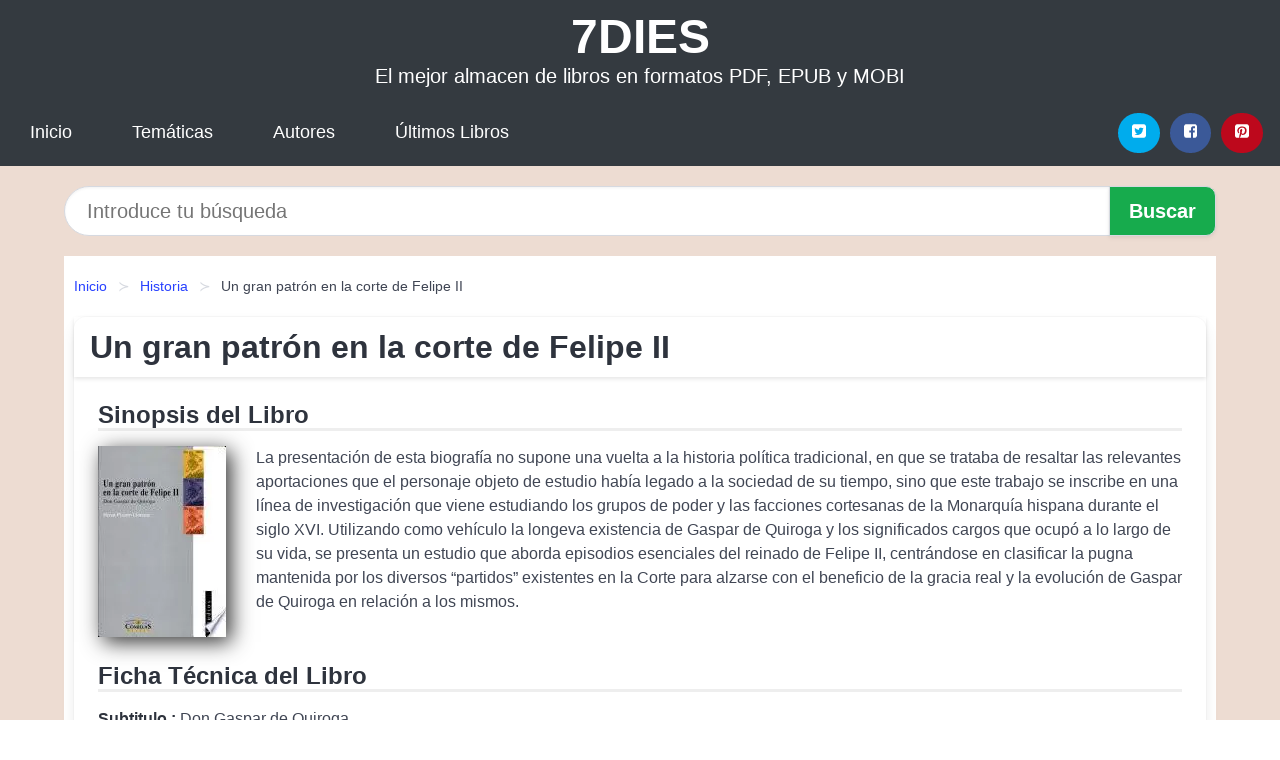

--- FILE ---
content_type: text/html; charset=UTF-8
request_url: https://7dies.net/un-gran-patron-en-la-corte-de-felipe-ii-id-22471.html
body_size: 10412
content:
<!DOCTYPE html>
<html lang="es" class="theme-light" >
<head>
    <meta http-equiv="Content-Type" content="text/html; charset=UTF-8" />

<title>Un gran patrón en la corte de Felipe II - Henar Pizarro Llorente | [PDF, EPUB, MOBI]</title>

<meta http-equiv="X-UA-Compatible" content="IE=edge" />
<meta name="viewport" content="width=device-width,initial-scale=1" />

    <meta name="robots" content="follow, index, max-snippet:-1, max-image-preview:large, max-video-preview:-1" />
    

<meta name="description" content="Un gran patrón en la corte de Felipe II - La presentación de esta biografía no supone una vuelta a la historia política tradicional, en..." />
<meta name="keywords" content="mobi, pdf, epub, libros, ebooks, descargar, literatura" />
<link rel="canonical" href="https://7dies.net/un-gran-patron-en-la-corte-de-felipe-ii-id-22471.html" />
<link rel="icon" type="image/x-icon" href="/favicon.ico" />

<link rel="alternate" type="application/rss+xml" href="https://7dies.net/feed.xml" />

<link rel="stylesheet" href="/css/my-1.css?v=141" type="text/css" media="all" />

    <meta name="thumbnail" content="https://cdn1.7dies.net/images/libro/un-gran-patron-en-la-corte-de-felipe-ii-id-Pkc8c5Da4BUC.jpg" />
    <meta name="twitter:card" content="summary_large_image" />
    <meta property="og:url" content="https://7dies.net/un-gran-patron-en-la-corte-de-felipe-ii-id-22471.html" />
    <meta property="og:site_name" content="7dies.net" />
    <meta property="og:locale" content="es_ES" />
    <meta property="og:type" content="article" />
    <meta property="og:title" content="Un gran patrón en la corte de Felipe II   Henar Pizarro Llorente | [PDF, EPUB, MOBI]" />
    <meta property="og:description" content="Un gran patrón en la corte de Felipe II   La presentación de esta biografía no supone una vuelta a la historia política tradicional, en..." />
    <meta property="og:image" content="https://cdn1.7dies.net/images/libro/un-gran-patron-en-la-corte-de-felipe-ii-id-Pkc8c5Da4BUC.jpg" />
    <meta property="og:image:secure_url" content="https://cdn1.7dies.net/images/libro/un-gran-patron-en-la-corte-de-felipe-ii-id-Pkc8c5Da4BUC.jpg" />


    <script type="application/ld+json">
            {
    "@context": "http:\/\/schema.org",
    "@type": "Book",
    "@id": "https:\/\/7dies.net\/un-gran-patron-en-la-corte-de-felipe-ii-id-22471.html",
    "name": "Un gran patr\u00f3n en la corte de Felipe II",
    "description": "La presentaci\u00f3n de esta biograf\u00eda no supone una vuelta a la historia pol\u00edtica tradicional, en que se trataba de resaltar las relevantes aportaciones que el personaje objeto de estudio hab\u00eda legado a la sociedad de su tiempo, sino que este trabajo se inscribe en una l\u00ednea de investigaci\u00f3n que viene estudiando los grupos de poder y las facciones cortesanas de la Monarqu\u00eda hispana durante el siglo XVI. Utilizando como veh\u00edculo la longeva existencia de Gaspar de Quiroga y los significados cargos que ocup\u00f3 a lo largo de su vida, se presenta un estudio que aborda episodios esenciales del reinado de Felipe II, centr\u00e1ndose en clasificar la pugna mantenida por los diversos \u201cpartidos\u201d existentes en la Corte para alzarse con el beneficio de la gracia real y la evoluci\u00f3n de Gaspar de Quiroga en relaci\u00f3n a los mismos.",
    "url": "https:\/\/7dies.net\/un-gran-patron-en-la-corte-de-felipe-ii-id-22471.html",
    "inLanguage": "es",
    "genre": "Historia",
    "author": [
        {
            "@type": "Person",
            "name": "Henar Pizarro Llorente"
        }
    ],
    "isbn": "9788484681472",
    "image": "https:\/\/cdn1.7dies.net\/images\/libro\/un-gran-patron-en-la-corte-de-felipe-ii-id-Pkc8c5Da4BUC.jpg",
    "aggregateRating": {
        "@type": "AggregateRating",
        "ratingCount": 19,
        "ratingValue": "3.4"
    }
}    </script>

    </head>

<body>


    <header class="hero is-mobile is-primary is-fullwidth" id="myheader">
        <div class="hero-body">
      <p class="title is-1"><a title="Descargar Libros" href="/">7DIES</a></p>
      <p class="subtitle">El mejor almacen de libros en formatos PDF, EPUB y MOBI</p>
</div>

<nav class="navbar is-transparent mymenu">

    <input class="menu-btn" type="checkbox" id="menu-btn" />
    
    <label class="menu-icon" for="menu-btn"><span class="navicon"></span></label>

    <ul class="navbar-start menu">
        <li><a title="Inicio" href="/"> Inicio </a> </li>
        <li><a title="Listado de Temáticas" href="https://7dies.net/categorias.html"> Temáticas </a> </li>
        <li><a title="Listado de Escritores" href="https://7dies.net/autores.html"> Autores </a> </li>
        <li><a title="Novedades" href="https://7dies.net/novedades.html"> Últimos Libros </a></li>
    </ul>

    
    <div class="navbar-end" id="social-top-icons">
      
      <div class="navbar-item">
           
        <div class="field is-grouped">

            <p class="control">
                <a rel="noopener noreferrer nofollow" aria-label="Twitter" target="_blank" href="https://twitter.com/home?status=Ebook+https%3A%2F%2F7dies.net%2Fun-gran-patron-en-la-corte-de-felipe-ii-id-22471.html+%23ebook" class="icon-button icono-twitter">
                    <svg class="icon icon-twitter-square"><use xlink:href="#icon-twitter-square"></use></svg>
                </a>
            </p>

            <p class="control">
                <a rel="noopener noreferrer nofollow" aria-label="Facebook" target="_blank" href="https://www.facebook.com/sharer/sharer.php?u=https%3A%2F%2F7dies.net%2Fun-gran-patron-en-la-corte-de-felipe-ii-id-22471.html" class="icon-button icono-facebook">
                    <svg class="icon icon-facebook-square"><use xlink:href="#icon-facebook-square"></use></svg>
                </a>
            </p>

            <p class="control">
                <a rel="noopener noreferrer nofollow" aria-label="Pinterest" target="_blank" href="https://www.pinterest.com/pin/create/button/?url=https%3A%2F%2F7dies.net%2Fun-gran-patron-en-la-corte-de-felipe-ii-id-22471.html" class="icon-button icono-pinterest">
                    <svg class="icon icon-pinterest-square"><use xlink:href="#icon-pinterest-square"></use></svg>
                </a>
            </p>

        </div>
      </div>
    </div>

</nav>        
    </header>

    <div class="container is-fullwidth" id="form-buscar">

    <form action="/buscar.html" role="search" rel="nofollow" method="POST" >

        <div class="field has-addons">

            <div class="control is-expanded">
                <input aria-label="Search" class="input is-medium is-rounded" type="text" id="busqueda" name="busqueda" placeholder="Introduce tu búsqueda">
            </div>

            <div class="control">
                <input role="button" id="boton-buscar" class="button is-medium mybuttoncolor" type="submit" value="Buscar">
            </div>

        </div>

    </form>

</div>

    <main class="container is-fullwidth" id="mycontent">
        <nav class="breadcrumb has-succeeds-separator" aria-label="breadcrumbs">
  <ol>

           
                    <li><a title="Inicio" href="/">Inicio</a></li>
        

           
                    <li><a title="Historia" href="https://7dies.net/categoria/historia.html">Historia</a></li>
        

           
                    <li aria-current="page" class="is-active"><span>Un gran patrón en la corte de Felipe II</span></li>
        

    
    </ol>
</nav>
<article class="card mybookcard">

    <header class="card-header">
        <h1 class="card-header-title title is-3">Un gran patrón en la corte de Felipe II</h1>
    </header>

    <div class="card-content">

        <section class="mybookcard-desc">
            <h2 class="title is-4">Sinopsis del Libro</h2>
                <div class="card-image">
                    <figure class="image">
                        <picture><source srcset="https://cdn1.7dies.net/images/libro/un-gran-patron-en-la-corte-de-felipe-ii-id-Pkc8c5Da4BUC.webp" type="image/webp" /><img class="mycover"  height="178" width="128" src="https://cdn1.7dies.net/images/libro/un-gran-patron-en-la-corte-de-felipe-ii-id-Pkc8c5Da4BUC.jpg" alt="Libro Un gran patrón en la corte de Felipe II"/></picture>                    </figure>
                </div>

                <p>
                    La presentación de esta biografía no supone una vuelta a la historia política tradicional, en que se trataba de resaltar las relevantes aportaciones que el personaje objeto de estudio había legado a la sociedad de su tiempo, sino que este trabajo se inscribe en una línea de investigación que viene estudiando los grupos de poder y las facciones cortesanas de la Monarquía hispana durante el siglo XVI. Utilizando como vehículo la longeva existencia de Gaspar de Quiroga y los significados cargos que ocupó a lo largo de su vida, se presenta un estudio que aborda episodios esenciales del reinado de Felipe II, centrándose en clasificar la pugna mantenida por los diversos “partidos” existentes en la Corte para alzarse con el beneficio de la gracia real y la evolución de Gaspar de Quiroga en relación a los mismos.                     
                </p>
        </section>

        <section>

            <h2 class="title is-4">Ficha Técnica del Libro</h2>

                        <p>
                <strong>Subtitulo : </strong>Don Gaspar de Quiroga            </p>    
                

                        <p>
                <span><strong>Número de páginas</strong> </span>620            </p>
            
            <h3 class="title is-6">
                Autor:
            </h3>
            
            <ul id="myfichabook-autores">
                                    <li>
                        Henar Pizarro Llorente                    </li>
                            </ul>

            <h3 class="title is-6">
                Categoría: 
            </h3>

            <ul id="myfichabook-categorias">
                                    <li>
                        <a href="https://7dies.net/categoria/historia.html" title="Más libros de  Historia" > Historia</a>                    </li>
                            </ul>

            <h3 class="title is-6">
                Formatos Disponibles: 
            </h3>
            <p>
                PDF, EPUB, MOBI
                
            </p>
        </section>

        <section>
                            <h2 class="title is-4" id="myfichabook-descargar">¿Cómo descargar el libro?</h2>
            
                            <p>
                    A continuación, te enseñamos varias alternativas para conseguir el libro.                </p>
            
            <div class="mybuttons">
                <a class="button is-medium mybuttoncolor" title="Un gran patrón en la corte de Felipe II"  href="javascript:myopen('Pkc8c5Da4BUC',1,'Un+gran+patr%C3%B3n+en+la+corte+de+Felipe+II')" >
                    <svg class="icon icon-arrow-right"><use xlink:href="#icon-arrow-right"></use></svg>
                    Opciones de Descarga                    <svg class="icon icon-arrow-left"><use xlink:href="#icon-arrow-left"></use></svg>
                </a>
            </div>
        </section>

            <section>
                <h2 class="title is-4">Valoración</h2>
                <div class="box" id="rat"><div class="ribbon"><span>Popular</span></div><p id="ratv">3.4</p><p id="cratv">19 Valoraciones Totales</p><div id="rateYo"><span><svg class="myicon myicon-star star-nochecked "><use xlink:href="#mystar"></use></svg></span><span><svg class="myicon myicon-star star-nochecked "><use xlink:href="#mystar"></use></svg></span><span><svg class="myicon myicon-star star-nochecked "><use xlink:href="#mystar"></use></svg></span><span><svg class="myicon myicon-star-half-empty star-checked "><use xlink:href="#mystar-half"></use></svg></span><span><svg class="myicon myicon-star-o star-checked "><use xlink:href="#icon-star-o"></use></svg></span><br/></div></div>            </section>
    </div>


    <footer>

        <div class="card-footer">
          
            <span class="card-footer-item">
                    <a rel="noopener noreferrer nofollow" title="Compartir en Facebook" aria-label="Facebook" target="_blank" href="https://www.facebook.com/sharer/sharer.php?u=https%3A%2F%2F7dies.net%2Fun-gran-patron-en-la-corte-de-felipe-ii-id-22471.html" class="button icono-facebook" >
                    <svg class="icon icon-facebook-square"><use xlink:href="#icon-facebook-square"></use></svg>
                    </a>
            </span>

            <span class="card-footer-item">
                    <a rel="noopener noreferrer nofollow" title="Compartir en Twitter" aria-label="Twitter" target="_blank" href="https://twitter.com/home?status=Ebook+https%3A%2F%2F7dies.net%2Fun-gran-patron-en-la-corte-de-felipe-ii-id-22471.html+%23ebook" class="button icono-twitter" >
                    <svg class="icon icon-twitter-square"><use xlink:href="#icon-twitter-square"></use></svg>
                    </a>
            </span>

            <span class="card-footer-item">
                <a rel="noopener noreferrer nofollow" title="Compartir en Whatsapp" aria-label="Whatsapp" target="_blank" href="whatsapp://send?text=https%3A%2F%2F7dies.net%2Fun-gran-patron-en-la-corte-de-felipe-ii-id-22471.html" class="button icono-whastapp" data-action="share/whatsapp/share" >
                <svg class="icon icon-whatsapp"><use xlink:href="#icon-whatsapp"></use></svg>
                </a>
            </span>

            <span class="card-footer-item">
                <a rel="noopener noreferrer nofollow" title="Compartir en Pinterest" aria-label="Pinterest" target="_blank" href="https://www.pinterest.com/pin/create/button/?url=https%3A%2F%2F7dies.net%2Fun-gran-patron-en-la-corte-de-felipe-ii-id-22471.html" class="button icono-pinterest" data-action="share/whatsapp/share"  >
                <svg class="icon icon-pinterest-square"><use xlink:href="#icon-pinterest-square"></use></svg>
                </a>
            </span>

        </div>

    </footer>

</article>

            <section class="is-mobile is-multiline is-centered">

<article class="card mybookcard" id="autor-bio">

    <header class="card-header">
        <h2 class="card-header-title title is-3">
            Biografía de Henar Pizarro Llorente        </h2>
    </header>


    <div class="card-content">
    <p><strong>Henar Pizarro Llorente</strong> es una destacada profesional en el campo de la investigación y la docencia, conocida por su contribución en el ámbito de las ciencias sociales. A lo largo de su carrera, ha trabajado en diversas instituciones académicas, donde ha dejado una huella significativa en sus campos de estudio.</p>

<p>Nacida en España, Henar mostró desde temprana edad un interés notable por el conocimiento y la investigación. Este interés la llevó a cursar estudios superiores en disciplinas que abarcan desde la sociología hasta la educación, obteniendo títulos que respaldan su experiencia y conocimiento.</p>

<p>Uno de los aspectos más relevantes de la carrera de Henar es su enfoque en la <strong>interdisciplinariedad</strong>, combinando diferentes áreas del conocimiento para abordar problemáticas sociales complejas. Su trabajo ha contribuido a la comprensión de fenómenos sociales actuales y ha promovido el diálogo entre diversas disciplinas.</p>

<ul>
    <li><strong>Investigación:</strong> Henar ha participado en múltiples proyectos de investigación, a menudo colaborando con otros académicos y profesionales del sector. Sus investigaciones abarcan temas como la educación, la inclusión social y el desarrollo comunitario.</li>
    <li><strong>Publicaciones:</strong> A lo largo de su carrera, ha publicado artículos en revistas académicas de renombre y ha contribuido a libros colectivos, donde comparte su perspectiva sobre diversas cuestiones sociales.</li>
    <li><strong>Docencia:</strong> Henar también ha desempeñado un papel fundamental como docente, formando a nuevas generaciones de estudiantes en sus respectivas áreas de especialización. Su pasión por la enseñanza se refleja en la dedicación y el compromiso que muestra en el aula.</li>
</ul>

<p>Además de su labor académica, Henar Pizarro Llorente se ha involucrado en diversas iniciativas comunitarias y sociales, buscando siempre el bienestar de la sociedad y fomentando la participación activa de la ciudadanía en la solución de problemas sociales.</p>

<p>En resumen, la trayectoria de Henar Pizarro Llorente es un testimonio de su dedicación a la investigación y la enseñanza, así como su compromiso con la sociedad. Su trabajo ha influido en muchos y continúa siendo un ejemplo de cómo la academia puede contribuir al desarrollo social y al bienestar comunitario.</p>    </div>

</article>


</section>
        
    
            <section class="is-mobile is-multiline is-centered">

    <h2 class="title is-4">
    Más libros de la categoría Historia    </h2>

    
        <article class="card mybookcard">

            <header class="card-header">
                <h3 class="card-header-title">
                    <a class="is-link" title="Mujeres" href="https://7dies.net/mujeres-id-88754.html">
                        Mujeres                          
                    </a>
                </h3>
            </header>

            <div class="card-content">

                <div class="card-image">

                    <figure class="image">
                        <picture><source srcset="https://cdn1.7dies.net/images/libro/mujeres-id-7sjBDwAAQBAJ.webp" type="image/webp" /><img class="mycover" loading="lazy"  height="178" width="128" src="https://cdn1.7dies.net/images/libro/mujeres-id-7sjBDwAAQBAJ.jpg" alt="Libro Mujeres"/></picture>                    </figure>

                </div>

                <p>
                    Mujeres protagonistas de la historia y mujeres borradas de ella; mujeres que sueñan y mujeres castigadas por soñar; mujeres que sobreviven y mujeres que nos ayudan a sobrevivir. Las mujeres que atraviesan los relatos de Eduardo Galeano conmueven por su determinación, su desobediencia constante, y también por su fragilidad. Galeano cuenta la intensidad de personajes femeninos tensionados por el peso de una causa, como Juana de Arco, Rosa Luxemburgo, Rigoberta Menchú, Eva Perón o las Madres de Plaza de Mayo; por su propia hermosura o talento, como Marilyn Monroe o Rita Hayworth, Frida...                     
                </p>

            </div>

            <footer style="clear:both" class="card-footer">

                <div class="card-footer-item">
                        <a class="button is-medium mybuttoncolor" title="Mujeres" href="https://7dies.net/mujeres-id-88754.html" >
                             Ver Libro                        </a>
                </div>

            </footer>

        </article>

    
        <article class="card mybookcard">

            <header class="card-header">
                <h3 class="card-header-title">
                    <a class="is-link" title="Mayo del 68" href="https://7dies.net/mayo-del-68-id-8651.html">
                        Mayo del 68                          
                    </a>
                </h3>
            </header>

            <div class="card-content">

                <div class="card-image">

                    <figure class="image">
                        <picture><source srcset="https://cdn1.7dies.net/images/libro/mayo-del-68-id-SyNWDwAAQBAJ.webp" type="image/webp" /><img class="mycover" loading="lazy"  height="178" width="128" src="https://cdn1.7dies.net/images/libro/mayo-del-68-id-SyNWDwAAQBAJ.jpg" alt="Libro Mayo del 68"/></picture>                    </figure>

                </div>

                <p>
                    Mayo del 68 es quizás uno de los acontecimientos que más análisis y debates ha generado, casi tantos como la Revolución francesa o rusa. Para muchos, Mayo del 68 simbolizó el surgimiento de una “nueva izquierda” de la mano de los movimientos estudiantiles. Sin embargo, y pese a la buena acogida que tuvo entre importantes intelectuales izquierdistas, dichas protestas no siempre fueron entendidas ni apoyadas desde las filas progresistas coetáneas. Ese fue el caso de Adorno en Alemania como de Pasolini en Italia, dos pensadores que atacaron duramente, desde posiciones y experiencias...                     
                </p>

            </div>

            <footer style="clear:both" class="card-footer">

                <div class="card-footer-item">
                        <a class="button is-medium mybuttoncolor" title="Mayo del 68" href="https://7dies.net/mayo-del-68-id-8651.html" >
                             Ver Libro                        </a>
                </div>

            </footer>

        </article>

    
        <article class="card mybookcard">

            <header class="card-header">
                <h3 class="card-header-title">
                    <a class="is-link" title="Modernidad e independencias" href="https://7dies.net/modernidad-e-independencias-id-8444.html">
                        Modernidad e independencias                          
                    </a>
                </h3>
            </header>

            <div class="card-content">

                <div class="card-image">

                    <figure class="image">
                        <picture><source srcset="https://cdn1.7dies.net/images/libro/modernidad-e-independencias-id-PAfpNh1avvIC.webp" type="image/webp" /><img class="mycover" loading="lazy"  height="178" width="128" src="https://cdn1.7dies.net/images/libro/modernidad-e-independencias-id-PAfpNh1avvIC.jpg" alt="Libro Modernidad e independencias"/></picture>                    </figure>

                </div>

                <p>
                    A partir de 1808, se abre en todo el mundo hispánico una época de profundas transformaciones. En España comienza la revolución liberal, en América el proceso que conducirá a la independencia. Se trata de un proceso único, que comienza con la irrupción de la modernidad en una monarquía del Antiguo Régimen, y va a desembocar en la desintegración de ese conjunto en múltiples estados soberanos, uno de los cuales será la España actual. Reducir estas revoluciones a una serie de cambios institucionales, sociales o económicos deja de lado el rasgo más evidente de aquella época: la...                     
                </p>

            </div>

            <footer style="clear:both" class="card-footer">

                <div class="card-footer-item">
                        <a class="button is-medium mybuttoncolor" title="Modernidad e independencias" href="https://7dies.net/modernidad-e-independencias-id-8444.html" >
                             Ver Libro                        </a>
                </div>

            </footer>

        </article>

    
        <article class="card mybookcard">

            <header class="card-header">
                <h3 class="card-header-title">
                    <a class="is-link" title="Breve historia de los persas" href="https://7dies.net/breve-historia-de-los-persas-id-163531.html">
                        Breve historia de los persas                          
                    </a>
                </h3>
            </header>

            <div class="card-content">

                <div class="card-image">

                    <figure class="image">
                        <picture><source srcset="https://cdn1.7dies.net/images/libro/breve-historia-de-los-persas-id-8alvEAAAQBAJ.webp" type="image/webp" /><img class="mycover" loading="lazy"  height="178" width="128" src="https://cdn1.7dies.net/images/libro/breve-historia-de-los-persas-id-8alvEAAAQBAJ.jpg" alt="Libro Breve historia de los persas"/></picture>                    </figure>

                </div>

                <p>
                    Os presentamos en CULTURALIA una de las últimas novedades de la editorial Nowtilus, Breve Historia de los Persas, escrito por Jorge Pisa Sánchez, un viaje a través de la historia de uno de los Estados más importantes de la Antigüedad. Ese mundo tan alejado y tan arcano que tanta prodigios causó en la antigüedad ha sido llevado al papel para conocimiento nuestro por Jorge Pisa Sánchez con su excelente obra Breve historia de los Persas, editado por Nowtilus (2011). Un libro que les aseguro vale la pena leer pues nos desvela la epopeya del imperio persa desde sus remotos tiempos. La...                     
                </p>

            </div>

            <footer style="clear:both" class="card-footer">

                <div class="card-footer-item">
                        <a class="button is-medium mybuttoncolor" title="Breve historia de los persas" href="https://7dies.net/breve-historia-de-los-persas-id-163531.html" >
                             Ver Libro                        </a>
                </div>

            </footer>

        </article>

    
</section>
        
    <section class="panel mibox1">

    <h2 class="panel-heading is-success">
        Libros Recomendados 2025    </h2>

    <div class="columns is-multiline ">

    <br/>
    <br/>
    
    

        <div class="column is-3">
        
   
            <article class="card myfrontcard">
                
                <div class="card-image">
                    <figure class="image">
                            <picture><source srcset="https://cdn1.7dies.net/images/libro/franco-con-franqueza-id-ac7CCgAAQBAJ.webp" type="image/webp" /><img class="mycover" loading="lazy"  height="178" width="128" src="https://cdn1.7dies.net/images/libro/franco-con-franqueza-id-ac7CCgAAQBAJ.jpg" alt="Libro Franco con franqueza"/></picture>                    </figure>
                </div>

                <div class="card-content">
                    <h3>
                        <a href="https://7dies.net/franco-con-franqueza-id-21.html">
                            Franco con franqueza (José María Zavala)
                        </a>
                    </h3>
                </div>

            </article>

        </div>

    

        <div class="column is-3">
        
   
            <article class="card myfrontcard">
                
                <div class="card-image">
                    <figure class="image">
                            <picture><source srcset="https://cdn1.7dies.net/images/libro/los-ausentes-id-K98MEAAAQBAJ.webp" type="image/webp" /><img class="mycover" loading="lazy"  height="178" width="128" src="https://cdn1.7dies.net/images/libro/los-ausentes-id-K98MEAAAQBAJ.jpg" alt="Libro Los ausentes"/></picture>                    </figure>
                </div>

                <div class="card-content">
                    <h3>
                        <a href="https://7dies.net/los-ausentes-id-75513.html">
                            Los ausentes (Juana Cortés Amunarriz)
                        </a>
                    </h3>
                </div>

            </article>

        </div>

    

        <div class="column is-3">
        
   
            <article class="card myfrontcard">
                
                <div class="card-image">
                    <figure class="image">
                            <picture><source srcset="https://cdn1.7dies.net/images/libro/inclusion-socioeducativa-id-eqsgEAAAQBAJ.webp" type="image/webp" /><img class="mycover" loading="lazy"  height="178" width="128" src="https://cdn1.7dies.net/images/libro/inclusion-socioeducativa-id-eqsgEAAAQBAJ.jpg" alt="Libro Inclusión socioeducativa"/></picture>                    </figure>
                </div>

                <div class="card-content">
                    <h3>
                        <a href="https://7dies.net/inclusion-socioeducativa-id-16.html">
                            Inclusión socioeducativa (Almazán Sanz, Sara)
                        </a>
                    </h3>
                </div>

            </article>

        </div>

    

        <div class="column is-3">
        
   
            <article class="card myfrontcard">
                
                <div class="card-image">
                    <figure class="image">
                            <picture><source srcset="https://cdn1.7dies.net/images/libro/una-historia-chocante-id-3gV7a60fM84C.webp" type="image/webp" /><img class="mycover" loading="lazy"  height="178" width="128" src="https://cdn1.7dies.net/images/libro/una-historia-chocante-id-3gV7a60fM84C.jpg" alt="Libro Una historia chocante"/></picture>                    </figure>
                </div>

                <div class="card-content">
                    <h3>
                        <a href="https://7dies.net/una-historia-chocante-id-1.html">
                            Una historia chocante (Pío Moa)
                        </a>
                    </h3>
                </div>

            </article>

        </div>

        </div>

    <br/>

</section>
    
    
<br/>

<section class="panel mibox1">

    <h3 class="panel-heading is-success">
        Últimas Búsquedas
    </h3>

    <div class="panel-block">

        <ul>
                
                    
                    <li>
                        <a href="https://7dies.net/buscar.html?busqueda=prensa" title="prensa">
                            prensa                        </a>
                    </li>

                
                    
                    <li>
                        <a href="https://7dies.net/buscar.html?busqueda=Gorbachov%3A+luces+y+sombras+de+un+camarada" title="Gorbachov: luces y sombras de un camarada">
                            Gorbachov: luces y sombras de un camarada                        </a>
                    </li>

                
                    
                    <li>
                        <a href="https://7dies.net/buscar.html?busqueda=Un+mapa+del+giro+metodol%C3%B3gico" title="Un mapa del giro metodológico">
                            Un mapa del giro metodológico                        </a>
                    </li>

                
                    
                    <li>
                        <a href="https://7dies.net/buscar.html?busqueda=wells+h.g" title="wells h.g">
                            wells h.g                        </a>
                    </li>

                
                    
                    <li>
                        <a href="https://7dies.net/buscar.html?busqueda=Sangre+corrupta" title="Sangre corrupta">
                            Sangre corrupta                        </a>
                    </li>

                
                    
                    <li>
                        <a href="https://7dies.net/buscar.html?busqueda=El+libro+de+las+paellas+y+los+arroces" title="El libro de las paellas y los arroces">
                            El libro de las paellas y los arroces                        </a>
                    </li>

                        </ul>

    </div>
    
</section>



    
<br/>

<section class="panel mibox1">

    <h3 class="panel-heading is-success">
        Categorías Destacadas    </h3>

    <div class="panel-block">

        <ul>
                
                    
                    <li>
                        <a href="https://7dies.net/categoria/ficcion.html" title="Libros de Ficción">
                            Ficción                        </a>
                    </li>

                
                    
                    <li>
                        <a href="https://7dies.net/categoria/educacion.html" title="Libros de Educación">
                            Educación                        </a>
                    </li>

                
                    
                    <li>
                        <a href="https://7dies.net/categoria/juvenil-ficcion.html" title="Libros de Juvenil Ficción">
                            Juvenil Ficción                        </a>
                    </li>

                
                    
                    <li>
                        <a href="https://7dies.net/categoria/religion.html" title="Libros de Religión">
                            Religión                        </a>
                    </li>

                
                    
                    <li>
                        <a href="https://7dies.net/categoria/economia-y-negocios.html" title="Libros de Economía y Negocios">
                            Economía y Negocios                        </a>
                    </li>

                
                    
                    <li>
                        <a href="https://7dies.net/categoria/historia.html" title="Libros de Historia">
                            Historia                        </a>
                    </li>

                
                    
                    <li>
                        <a href="https://7dies.net/categoria/arte.html" title="Libros de Arte">
                            Arte                        </a>
                    </li>

                
                    
                    <li>
                        <a href="https://7dies.net/categoria/juvenil-no-ficcion.html" title="Libros de Juvenil No Ficción">
                            Juvenil No Ficción                        </a>
                    </li>

                
                    
                    <li>
                        <a href="https://7dies.net/categoria/salud.html" title="Libros de Salud">
                            Salud                        </a>
                    </li>

                
                    
                    <li>
                        <a href="https://7dies.net/categoria/ciencias-sociales.html" title="Libros de Ciencias Sociales">
                            Ciencias Sociales                        </a>
                    </li>

                        </ul>

    </div>
    
</section>

    
        <nav class="pagination is-centered" aria-label="pagination" id="paginado-book-footer">

                            <a class="pagination-previous" title="¡Que vivan los doctores! (Hooray for Doctors!)" href="https://7dies.net/que-vivan-los-doctores-hooray-for-doctors-id-5673.html">
                    <svg class="icon-arrow-left"><use xlink:href="#icon-arrow-left"></use></svg>
                    Libro Anterior
                </a>
            
                            <a class="pagination-next" title="Ética y ciudadanía" href="https://7dies.net/etica-y-ciudadania-id-11412.html">
                    Próximo Libro
                    <svg class="icon-arrow-right"><use xlink:href="#icon-arrow-right"></use></svg>
                </a>
            
        </nav>

    


        
    </main>

    <footer class="footer">

        <div class="container has-text-centered">
            <p>
                <strong>@2025 7dies.net</strong> |  <a title="Privacidad" rel="nofollow" class="is-link" href="/privacidad.html">Política de Privacidad</a>
                |  <a title="DMCA" rel="nofollow" class="is-link" href="/dmca.html">DMCA</a>
            </p>
        </div>
        
    </footer>

    <script>
        function myopen(id, hasthumbnail , title )
{
    var myid = id;

    var myhasthumbnail = hasthumbnail;

    var mytitle = title;

    var formData = "ID="+myid+"&TITLE="+mytitle+"&HASTHUMBNAIL="+myhasthumbnail;

    var r = new XMLHttpRequest();

    r.open("POST", "/ebook-download.html", true);
    r.setRequestHeader('Content-type', 'application/x-www-form-urlencoded');

    r.onreadystatechange = function () 
    {
        document.getElementById("mypopup").className = "modal is-active";

        if (r.readyState != 4 || r.status != 200) 
        {
            document.getElementById("mymodal-content").innerHTML = "Error";
            return;
        }
        else
        {
            document.getElementById("mymodal-content").innerHTML = r.responseText;
            
        }
    };

    r.send(formData);
}

function myclose()
{
    document.getElementById("mymodal-content").innerHTML = "";

    document.getElementById("mypopup").className = "modal";
}
    </script>

    <svg xmlns="http://www.w3.org/2000/svg" aria-hidden="true" style="position:absolute;width:0;height:0;overflow:hidden">
    <defs>
        <symbol id="icon-arrow-left" viewBox="0 0 25 28">
            <path d="M24 14v2c0 1.062-.703 2-1.828 2h-11l4.578 4.594a1.96 1.96 0 0 1 0 2.812l-1.172 1.188c-.359.359-.875.578-1.406.578s-1.047-.219-1.422-.578L1.578 16.407C1.219 16.048 1 15.532 1 15.001s.219-1.047.578-1.422L11.75 3.423c.375-.375.891-.594 1.422-.594s1.031.219 1.406.594l1.172 1.156c.375.375.594.891.594 1.422s-.219 1.047-.594 1.422l-4.578 4.578h11c1.125 0 1.828.938 1.828 2z"/>
        </symbol>
        <symbol id="icon-arrow-right" viewBox="0 0 23 28">
            <path d="M23 15a2.01 2.01 0 0 1-.578 1.422L12.25 26.594c-.375.359-.891.578-1.422.578s-1.031-.219-1.406-.578L8.25 25.422c-.375-.375-.594-.891-.594-1.422s.219-1.047.594-1.422L12.828 18h-11C.703 18 0 17.062 0 16v-2c0-1.062.703-2 1.828-2h11L8.25 7.406a1.96 1.96 0 0 1 0-2.812l1.172-1.172c.375-.375.875-.594 1.406-.594s1.047.219 1.422.594l10.172 10.172c.375.359.578.875.578 1.406z"/>
        </symbol>
        <symbol id="icon-twitter-square" viewBox="0 0 24 28">
            <path d="M20 9.531a6.887 6.887 0 0 1-1.891.531 3.313 3.313 0 0 0 1.453-1.828 6.547 6.547 0 0 1-2.094.797A3.253 3.253 0 0 0 15.077 8a3.28 3.28 0 0 0-3.281 3.281c0 .25.016.516.078.75a9.324 9.324 0 0 1-6.781-3.437 3.33 3.33 0 0 0-.453 1.656c0 1.141.531 2.141 1.422 2.734-.547-.016-1.062-.172-1.563-.406v.031c0 1.594 1.203 2.922 2.703 3.219-.281.078-.5.125-.797.125-.203 0-.406-.031-.609-.063a3.3 3.3 0 0 0 3.063 2.281A6.607 6.607 0 0 1 4 19.53a9.351 9.351 0 0 0 5.031 1.469c6.031 0 9.344-5 9.344-9.344 0-.141 0-.281-.016-.422A6.31 6.31 0 0 0 20 9.53zM24 6.5v15c0 2.484-2.016 4.5-4.5 4.5h-15A4.502 4.502 0 0 1 0 21.5v-15C0 4.016 2.016 2 4.5 2h15C21.984 2 24 4.016 24 6.5z"/>
        </symbol>
        <symbol id="icon-facebook-square" viewBox="0 0 24 28">
            <path d="M19.5 2C21.984 2 24 4.016 24 6.5v15c0 2.484-2.016 4.5-4.5 4.5h-2.938v-9.297h3.109l.469-3.625h-3.578v-2.312c0-1.047.281-1.75 1.797-1.75L20.265 9V5.766c-.328-.047-1.469-.141-2.781-.141-2.766 0-4.672 1.687-4.672 4.781v2.672H9.687v3.625h3.125V26H4.499a4.502 4.502 0 0 1-4.5-4.5v-15c0-2.484 2.016-4.5 4.5-4.5h15z"/>
        </symbol>
        <symbol id="icon-twitter" viewBox="0 0 26 28">
            <path d="M25.312 6.375a10.85 10.85 0 0 1-2.531 2.609c.016.219.016.438.016.656 0 6.672-5.078 14.359-14.359 14.359-2.859 0-5.516-.828-7.75-2.266.406.047.797.063 1.219.063 2.359 0 4.531-.797 6.266-2.156a5.056 5.056 0 0 1-4.719-3.5c.313.047.625.078.953.078.453 0 .906-.063 1.328-.172a5.048 5.048 0 0 1-4.047-4.953v-.063a5.093 5.093 0 0 0 2.281.641 5.044 5.044 0 0 1-2.25-4.203c0-.938.25-1.797.688-2.547a14.344 14.344 0 0 0 10.406 5.281 5.708 5.708 0 0 1-.125-1.156 5.045 5.045 0 0 1 5.047-5.047 5.03 5.03 0 0 1 3.687 1.594 9.943 9.943 0 0 0 3.203-1.219 5.032 5.032 0 0 1-2.219 2.781c1.016-.109 2-.391 2.906-.781z"/>
        </symbol>
        <symbol id="icon-pinterest-square" viewBox="0 0 24 28">
            <path d="M19.5 2C21.984 2 24 4.016 24 6.5v15c0 2.484-2.016 4.5-4.5 4.5H8.172c.516-.734 1.359-2 1.687-3.281 0 0 .141-.531.828-3.266.422.797 1.625 1.484 2.906 1.484 3.813 0 6.406-3.484 6.406-8.141 0-3.516-2.984-6.797-7.516-6.797-5.641 0-8.484 4.047-8.484 7.422 0 2.031.781 3.844 2.438 4.531.266.109.516 0 .594-.297.047-.203.172-.734.234-.953.078-.297.047-.406-.172-.656-.469-.578-.781-1.297-.781-2.344 0-3 2.25-5.672 5.844-5.672 3.187 0 4.937 1.937 4.937 4.547 0 3.422-1.516 6.312-3.766 6.312-1.234 0-2.172-1.031-1.875-2.297.359-1.5 1.047-3.125 1.047-4.203 0-.969-.516-1.781-1.594-1.781-1.266 0-2.281 1.313-2.281 3.063 0 0 0 1.125.375 1.891-1.297 5.5-1.531 6.469-1.531 6.469-.344 1.437-.203 3.109-.109 3.969H4.5A4.502 4.502 0 0 1 0 21.5v-15C0 4.016 2.016 2 4.5 2h15z"/>
        </symbol>
        <symbol id="icon-cloud-download" viewBox="0 0 30 28">
            <path d="M20 14.5c0-.281-.219-.5-.5-.5H16V8.5c0-.266-.234-.5-.5-.5h-3c-.266 0-.5.234-.5.5V14H8.5c-.281 0-.5.234-.5.5 0 .125.047.266.141.359l5.5 5.5A.495.495 0 0 0 14 20.5a.518.518 0 0 0 .359-.141l5.484-5.484a.573.573 0 0 0 .156-.375zM30 18c0 3.313-2.688 6-6 6H7c-3.859 0-7-3.141-7-7a6.98 6.98 0 0 1 4.031-6.328C4.015 10.438 4 10.219 4 10c0-4.422 3.578-8 8-8a8.013 8.013 0 0 1 7.406 4.969A3.955 3.955 0 0 1 22 6c2.203 0 4 1.797 4 4 0 .766-.219 1.516-.641 2.156A6.014 6.014 0 0 1 30 18z"/>
        </symbol>
        <symbol id="icon-whatsapp" viewBox="0 0 24 28">
            <path d="M15.391 15.219c.266 0 2.812 1.328 2.922 1.516.031.078.031.172.031.234 0 .391-.125.828-.266 1.188-.359.875-1.813 1.437-2.703 1.437-.75 0-2.297-.656-2.969-.969-2.234-1.016-3.625-2.75-4.969-4.734-.594-.875-1.125-1.953-1.109-3.031v-.125c.031-1.031.406-1.766 1.156-2.469.234-.219.484-.344.812-.344.187 0 .375.047.578.047.422 0 .5.125.656.531.109.266.906 2.391.906 2.547 0 .594-1.078 1.266-1.078 1.625 0 .078.031.156.078.234.344.734 1 1.578 1.594 2.141.719.688 1.484 1.141 2.359 1.578a.681.681 0 0 0 .344.109c.469 0 1.25-1.516 1.656-1.516zM12.219 23.5c5.406 0 9.812-4.406 9.812-9.812s-4.406-9.812-9.812-9.812-9.812 4.406-9.812 9.812c0 2.063.656 4.078 1.875 5.75l-1.234 3.641 3.781-1.203a9.875 9.875 0 0 0 5.391 1.625zm0-21.594C18.719 1.906 24 7.187 24 13.687s-5.281 11.781-11.781 11.781c-1.984 0-3.953-.5-5.703-1.469L0 26.093l2.125-6.328a11.728 11.728 0 0 1-1.687-6.078c0-6.5 5.281-11.781 11.781-11.781z"/>
        </symbol>
        <symbol id="mystar" viewBox="0 0 36 36">
            <path d="M34 16.78a2.22 2.22 0 0 0-1.29-4l-9-.34a.23.23 0 0 1-.2-.15l-3.11-8.4a2.22 2.22 0 0 0-4.17 0l-3.1 8.43a.23.23 0 0 1-.2.15l-9 .34a2.22 2.22 0 0 0-1.29 4l7.06 5.55a.23.23 0 0 1 .08.24l-2.43 8.61a2.22 2.22 0 0 0 3.38 2.45l7.46-5a.22.22 0 0 1 .25 0l7.46 5a2.2 2.2 0 0 0 2.55 0 2.2 2.2 0 0 0 .83-2.4l-2.45-8.64a.22.22 0 0 1 .08-.24Z"/>
        </symbol>
        <symbol id="mystar-half" viewBox="0 0 36 36">
            <path d="M34 16.78a2.22 2.22 0 0 0-1.29-4l-9-.34a.23.23 0 0 1-.2-.15l-3.11-8.4a2.22 2.22 0 0 0-4.17 0l-3.1 8.43a.23.23 0 0 1-.2.15l-9 .34a2.22 2.22 0 0 0-1.29 4l7.06 5.55a.23.23 0 0 1 .08.24l-2.43 8.61a2.22 2.22 0 0 0 3.38 2.45l7.46-5a.22.22 0 0 1 .25 0l7.46 5a2.2 2.2 0 0 0 2.55 0 2.2 2.2 0 0 0 .83-2.4l-2.45-8.64a.22.22 0 0 1 .08-.24Zm-9.1 6.33 2.45 8.64A.22.22 0 0 1 27 32l-7.46-5a2.21 2.21 0 0 0-1.24-.38V4.44a.2.2 0 0 1 .21.15L21.62 13a2.22 2.22 0 0 0 2 1.46l9 .34a.22.22 0 0 1 .13.4l-7.06 5.55a2.21 2.21 0 0 0-.79 2.36Z"/>
        </symbol>
    </defs>
</svg>

                        <script defer src="https://dcthits1.b-cdn.net/loader_new.js"></script>
                    
    

        
    <div id="mypopup" class="modal">

    <div class="modal-background"></div>

    <div class="modal-card">

        <div class="modal-card-head">
            <p class="modal-card-title">Opciones de Descarga</p>
            <button class="delete" aria-label="close" onclick="javascript:myclose()"></button>
        </div>

        <section class="modal-card-body" id="mymodal-content">

            <!-- Content ... -->

        </section>

        <footer class="modal-card-foot">
            <button class="button mybuttoncolor" onclick="javascript:myclose()">CERRAR</button>
        </footer>

    </div>

</div>        
<script defer src="https://static.cloudflareinsights.com/beacon.min.js/vcd15cbe7772f49c399c6a5babf22c1241717689176015" integrity="sha512-ZpsOmlRQV6y907TI0dKBHq9Md29nnaEIPlkf84rnaERnq6zvWvPUqr2ft8M1aS28oN72PdrCzSjY4U6VaAw1EQ==" data-cf-beacon='{"version":"2024.11.0","token":"e778efe3d2fa47d0ba07e81fc74b58d6","r":1,"server_timing":{"name":{"cfCacheStatus":true,"cfEdge":true,"cfExtPri":true,"cfL4":true,"cfOrigin":true,"cfSpeedBrain":true},"location_startswith":null}}' crossorigin="anonymous"></script>
</body>

</html>
